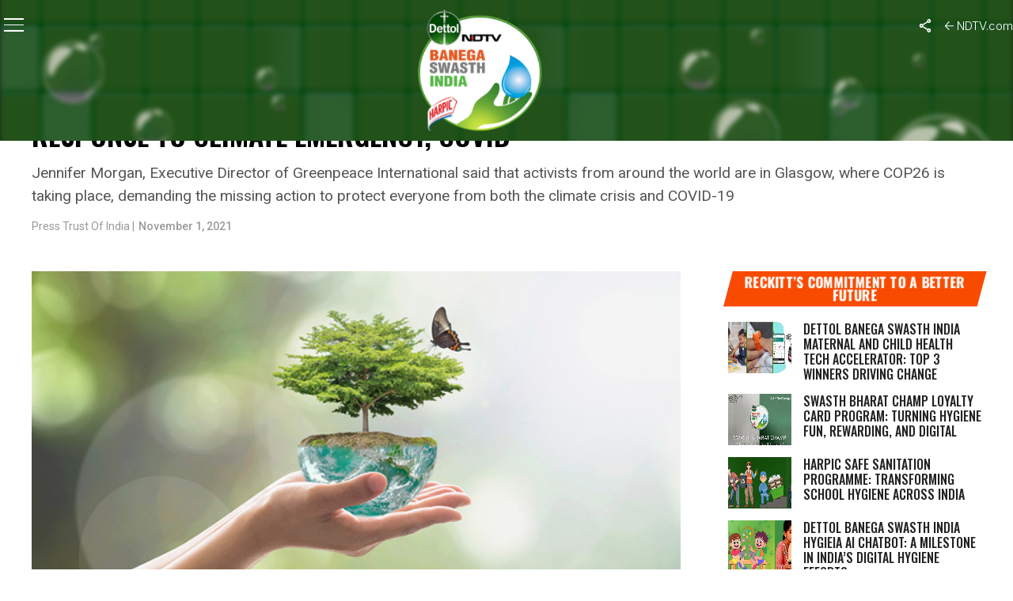

--- FILE ---
content_type: text/html; charset=utf-8
request_url: https://www.google.com/recaptcha/api2/anchor?ar=1&k=6Ld_Xr4qAAAAAEduKicafU-iRyt7eevdvTj-Ho8O&co=aHR0cHM6Ly9zd2FjaGhpbmRpYS5uZHR2LmNvbTo0NDM.&hl=en&v=PoyoqOPhxBO7pBk68S4YbpHZ&theme=light&size=normal&anchor-ms=20000&execute-ms=30000&cb=2y79ifapbpwe
body_size: 49476
content:
<!DOCTYPE HTML><html dir="ltr" lang="en"><head><meta http-equiv="Content-Type" content="text/html; charset=UTF-8">
<meta http-equiv="X-UA-Compatible" content="IE=edge">
<title>reCAPTCHA</title>
<style type="text/css">
/* cyrillic-ext */
@font-face {
  font-family: 'Roboto';
  font-style: normal;
  font-weight: 400;
  font-stretch: 100%;
  src: url(//fonts.gstatic.com/s/roboto/v48/KFO7CnqEu92Fr1ME7kSn66aGLdTylUAMa3GUBHMdazTgWw.woff2) format('woff2');
  unicode-range: U+0460-052F, U+1C80-1C8A, U+20B4, U+2DE0-2DFF, U+A640-A69F, U+FE2E-FE2F;
}
/* cyrillic */
@font-face {
  font-family: 'Roboto';
  font-style: normal;
  font-weight: 400;
  font-stretch: 100%;
  src: url(//fonts.gstatic.com/s/roboto/v48/KFO7CnqEu92Fr1ME7kSn66aGLdTylUAMa3iUBHMdazTgWw.woff2) format('woff2');
  unicode-range: U+0301, U+0400-045F, U+0490-0491, U+04B0-04B1, U+2116;
}
/* greek-ext */
@font-face {
  font-family: 'Roboto';
  font-style: normal;
  font-weight: 400;
  font-stretch: 100%;
  src: url(//fonts.gstatic.com/s/roboto/v48/KFO7CnqEu92Fr1ME7kSn66aGLdTylUAMa3CUBHMdazTgWw.woff2) format('woff2');
  unicode-range: U+1F00-1FFF;
}
/* greek */
@font-face {
  font-family: 'Roboto';
  font-style: normal;
  font-weight: 400;
  font-stretch: 100%;
  src: url(//fonts.gstatic.com/s/roboto/v48/KFO7CnqEu92Fr1ME7kSn66aGLdTylUAMa3-UBHMdazTgWw.woff2) format('woff2');
  unicode-range: U+0370-0377, U+037A-037F, U+0384-038A, U+038C, U+038E-03A1, U+03A3-03FF;
}
/* math */
@font-face {
  font-family: 'Roboto';
  font-style: normal;
  font-weight: 400;
  font-stretch: 100%;
  src: url(//fonts.gstatic.com/s/roboto/v48/KFO7CnqEu92Fr1ME7kSn66aGLdTylUAMawCUBHMdazTgWw.woff2) format('woff2');
  unicode-range: U+0302-0303, U+0305, U+0307-0308, U+0310, U+0312, U+0315, U+031A, U+0326-0327, U+032C, U+032F-0330, U+0332-0333, U+0338, U+033A, U+0346, U+034D, U+0391-03A1, U+03A3-03A9, U+03B1-03C9, U+03D1, U+03D5-03D6, U+03F0-03F1, U+03F4-03F5, U+2016-2017, U+2034-2038, U+203C, U+2040, U+2043, U+2047, U+2050, U+2057, U+205F, U+2070-2071, U+2074-208E, U+2090-209C, U+20D0-20DC, U+20E1, U+20E5-20EF, U+2100-2112, U+2114-2115, U+2117-2121, U+2123-214F, U+2190, U+2192, U+2194-21AE, U+21B0-21E5, U+21F1-21F2, U+21F4-2211, U+2213-2214, U+2216-22FF, U+2308-230B, U+2310, U+2319, U+231C-2321, U+2336-237A, U+237C, U+2395, U+239B-23B7, U+23D0, U+23DC-23E1, U+2474-2475, U+25AF, U+25B3, U+25B7, U+25BD, U+25C1, U+25CA, U+25CC, U+25FB, U+266D-266F, U+27C0-27FF, U+2900-2AFF, U+2B0E-2B11, U+2B30-2B4C, U+2BFE, U+3030, U+FF5B, U+FF5D, U+1D400-1D7FF, U+1EE00-1EEFF;
}
/* symbols */
@font-face {
  font-family: 'Roboto';
  font-style: normal;
  font-weight: 400;
  font-stretch: 100%;
  src: url(//fonts.gstatic.com/s/roboto/v48/KFO7CnqEu92Fr1ME7kSn66aGLdTylUAMaxKUBHMdazTgWw.woff2) format('woff2');
  unicode-range: U+0001-000C, U+000E-001F, U+007F-009F, U+20DD-20E0, U+20E2-20E4, U+2150-218F, U+2190, U+2192, U+2194-2199, U+21AF, U+21E6-21F0, U+21F3, U+2218-2219, U+2299, U+22C4-22C6, U+2300-243F, U+2440-244A, U+2460-24FF, U+25A0-27BF, U+2800-28FF, U+2921-2922, U+2981, U+29BF, U+29EB, U+2B00-2BFF, U+4DC0-4DFF, U+FFF9-FFFB, U+10140-1018E, U+10190-1019C, U+101A0, U+101D0-101FD, U+102E0-102FB, U+10E60-10E7E, U+1D2C0-1D2D3, U+1D2E0-1D37F, U+1F000-1F0FF, U+1F100-1F1AD, U+1F1E6-1F1FF, U+1F30D-1F30F, U+1F315, U+1F31C, U+1F31E, U+1F320-1F32C, U+1F336, U+1F378, U+1F37D, U+1F382, U+1F393-1F39F, U+1F3A7-1F3A8, U+1F3AC-1F3AF, U+1F3C2, U+1F3C4-1F3C6, U+1F3CA-1F3CE, U+1F3D4-1F3E0, U+1F3ED, U+1F3F1-1F3F3, U+1F3F5-1F3F7, U+1F408, U+1F415, U+1F41F, U+1F426, U+1F43F, U+1F441-1F442, U+1F444, U+1F446-1F449, U+1F44C-1F44E, U+1F453, U+1F46A, U+1F47D, U+1F4A3, U+1F4B0, U+1F4B3, U+1F4B9, U+1F4BB, U+1F4BF, U+1F4C8-1F4CB, U+1F4D6, U+1F4DA, U+1F4DF, U+1F4E3-1F4E6, U+1F4EA-1F4ED, U+1F4F7, U+1F4F9-1F4FB, U+1F4FD-1F4FE, U+1F503, U+1F507-1F50B, U+1F50D, U+1F512-1F513, U+1F53E-1F54A, U+1F54F-1F5FA, U+1F610, U+1F650-1F67F, U+1F687, U+1F68D, U+1F691, U+1F694, U+1F698, U+1F6AD, U+1F6B2, U+1F6B9-1F6BA, U+1F6BC, U+1F6C6-1F6CF, U+1F6D3-1F6D7, U+1F6E0-1F6EA, U+1F6F0-1F6F3, U+1F6F7-1F6FC, U+1F700-1F7FF, U+1F800-1F80B, U+1F810-1F847, U+1F850-1F859, U+1F860-1F887, U+1F890-1F8AD, U+1F8B0-1F8BB, U+1F8C0-1F8C1, U+1F900-1F90B, U+1F93B, U+1F946, U+1F984, U+1F996, U+1F9E9, U+1FA00-1FA6F, U+1FA70-1FA7C, U+1FA80-1FA89, U+1FA8F-1FAC6, U+1FACE-1FADC, U+1FADF-1FAE9, U+1FAF0-1FAF8, U+1FB00-1FBFF;
}
/* vietnamese */
@font-face {
  font-family: 'Roboto';
  font-style: normal;
  font-weight: 400;
  font-stretch: 100%;
  src: url(//fonts.gstatic.com/s/roboto/v48/KFO7CnqEu92Fr1ME7kSn66aGLdTylUAMa3OUBHMdazTgWw.woff2) format('woff2');
  unicode-range: U+0102-0103, U+0110-0111, U+0128-0129, U+0168-0169, U+01A0-01A1, U+01AF-01B0, U+0300-0301, U+0303-0304, U+0308-0309, U+0323, U+0329, U+1EA0-1EF9, U+20AB;
}
/* latin-ext */
@font-face {
  font-family: 'Roboto';
  font-style: normal;
  font-weight: 400;
  font-stretch: 100%;
  src: url(//fonts.gstatic.com/s/roboto/v48/KFO7CnqEu92Fr1ME7kSn66aGLdTylUAMa3KUBHMdazTgWw.woff2) format('woff2');
  unicode-range: U+0100-02BA, U+02BD-02C5, U+02C7-02CC, U+02CE-02D7, U+02DD-02FF, U+0304, U+0308, U+0329, U+1D00-1DBF, U+1E00-1E9F, U+1EF2-1EFF, U+2020, U+20A0-20AB, U+20AD-20C0, U+2113, U+2C60-2C7F, U+A720-A7FF;
}
/* latin */
@font-face {
  font-family: 'Roboto';
  font-style: normal;
  font-weight: 400;
  font-stretch: 100%;
  src: url(//fonts.gstatic.com/s/roboto/v48/KFO7CnqEu92Fr1ME7kSn66aGLdTylUAMa3yUBHMdazQ.woff2) format('woff2');
  unicode-range: U+0000-00FF, U+0131, U+0152-0153, U+02BB-02BC, U+02C6, U+02DA, U+02DC, U+0304, U+0308, U+0329, U+2000-206F, U+20AC, U+2122, U+2191, U+2193, U+2212, U+2215, U+FEFF, U+FFFD;
}
/* cyrillic-ext */
@font-face {
  font-family: 'Roboto';
  font-style: normal;
  font-weight: 500;
  font-stretch: 100%;
  src: url(//fonts.gstatic.com/s/roboto/v48/KFO7CnqEu92Fr1ME7kSn66aGLdTylUAMa3GUBHMdazTgWw.woff2) format('woff2');
  unicode-range: U+0460-052F, U+1C80-1C8A, U+20B4, U+2DE0-2DFF, U+A640-A69F, U+FE2E-FE2F;
}
/* cyrillic */
@font-face {
  font-family: 'Roboto';
  font-style: normal;
  font-weight: 500;
  font-stretch: 100%;
  src: url(//fonts.gstatic.com/s/roboto/v48/KFO7CnqEu92Fr1ME7kSn66aGLdTylUAMa3iUBHMdazTgWw.woff2) format('woff2');
  unicode-range: U+0301, U+0400-045F, U+0490-0491, U+04B0-04B1, U+2116;
}
/* greek-ext */
@font-face {
  font-family: 'Roboto';
  font-style: normal;
  font-weight: 500;
  font-stretch: 100%;
  src: url(//fonts.gstatic.com/s/roboto/v48/KFO7CnqEu92Fr1ME7kSn66aGLdTylUAMa3CUBHMdazTgWw.woff2) format('woff2');
  unicode-range: U+1F00-1FFF;
}
/* greek */
@font-face {
  font-family: 'Roboto';
  font-style: normal;
  font-weight: 500;
  font-stretch: 100%;
  src: url(//fonts.gstatic.com/s/roboto/v48/KFO7CnqEu92Fr1ME7kSn66aGLdTylUAMa3-UBHMdazTgWw.woff2) format('woff2');
  unicode-range: U+0370-0377, U+037A-037F, U+0384-038A, U+038C, U+038E-03A1, U+03A3-03FF;
}
/* math */
@font-face {
  font-family: 'Roboto';
  font-style: normal;
  font-weight: 500;
  font-stretch: 100%;
  src: url(//fonts.gstatic.com/s/roboto/v48/KFO7CnqEu92Fr1ME7kSn66aGLdTylUAMawCUBHMdazTgWw.woff2) format('woff2');
  unicode-range: U+0302-0303, U+0305, U+0307-0308, U+0310, U+0312, U+0315, U+031A, U+0326-0327, U+032C, U+032F-0330, U+0332-0333, U+0338, U+033A, U+0346, U+034D, U+0391-03A1, U+03A3-03A9, U+03B1-03C9, U+03D1, U+03D5-03D6, U+03F0-03F1, U+03F4-03F5, U+2016-2017, U+2034-2038, U+203C, U+2040, U+2043, U+2047, U+2050, U+2057, U+205F, U+2070-2071, U+2074-208E, U+2090-209C, U+20D0-20DC, U+20E1, U+20E5-20EF, U+2100-2112, U+2114-2115, U+2117-2121, U+2123-214F, U+2190, U+2192, U+2194-21AE, U+21B0-21E5, U+21F1-21F2, U+21F4-2211, U+2213-2214, U+2216-22FF, U+2308-230B, U+2310, U+2319, U+231C-2321, U+2336-237A, U+237C, U+2395, U+239B-23B7, U+23D0, U+23DC-23E1, U+2474-2475, U+25AF, U+25B3, U+25B7, U+25BD, U+25C1, U+25CA, U+25CC, U+25FB, U+266D-266F, U+27C0-27FF, U+2900-2AFF, U+2B0E-2B11, U+2B30-2B4C, U+2BFE, U+3030, U+FF5B, U+FF5D, U+1D400-1D7FF, U+1EE00-1EEFF;
}
/* symbols */
@font-face {
  font-family: 'Roboto';
  font-style: normal;
  font-weight: 500;
  font-stretch: 100%;
  src: url(//fonts.gstatic.com/s/roboto/v48/KFO7CnqEu92Fr1ME7kSn66aGLdTylUAMaxKUBHMdazTgWw.woff2) format('woff2');
  unicode-range: U+0001-000C, U+000E-001F, U+007F-009F, U+20DD-20E0, U+20E2-20E4, U+2150-218F, U+2190, U+2192, U+2194-2199, U+21AF, U+21E6-21F0, U+21F3, U+2218-2219, U+2299, U+22C4-22C6, U+2300-243F, U+2440-244A, U+2460-24FF, U+25A0-27BF, U+2800-28FF, U+2921-2922, U+2981, U+29BF, U+29EB, U+2B00-2BFF, U+4DC0-4DFF, U+FFF9-FFFB, U+10140-1018E, U+10190-1019C, U+101A0, U+101D0-101FD, U+102E0-102FB, U+10E60-10E7E, U+1D2C0-1D2D3, U+1D2E0-1D37F, U+1F000-1F0FF, U+1F100-1F1AD, U+1F1E6-1F1FF, U+1F30D-1F30F, U+1F315, U+1F31C, U+1F31E, U+1F320-1F32C, U+1F336, U+1F378, U+1F37D, U+1F382, U+1F393-1F39F, U+1F3A7-1F3A8, U+1F3AC-1F3AF, U+1F3C2, U+1F3C4-1F3C6, U+1F3CA-1F3CE, U+1F3D4-1F3E0, U+1F3ED, U+1F3F1-1F3F3, U+1F3F5-1F3F7, U+1F408, U+1F415, U+1F41F, U+1F426, U+1F43F, U+1F441-1F442, U+1F444, U+1F446-1F449, U+1F44C-1F44E, U+1F453, U+1F46A, U+1F47D, U+1F4A3, U+1F4B0, U+1F4B3, U+1F4B9, U+1F4BB, U+1F4BF, U+1F4C8-1F4CB, U+1F4D6, U+1F4DA, U+1F4DF, U+1F4E3-1F4E6, U+1F4EA-1F4ED, U+1F4F7, U+1F4F9-1F4FB, U+1F4FD-1F4FE, U+1F503, U+1F507-1F50B, U+1F50D, U+1F512-1F513, U+1F53E-1F54A, U+1F54F-1F5FA, U+1F610, U+1F650-1F67F, U+1F687, U+1F68D, U+1F691, U+1F694, U+1F698, U+1F6AD, U+1F6B2, U+1F6B9-1F6BA, U+1F6BC, U+1F6C6-1F6CF, U+1F6D3-1F6D7, U+1F6E0-1F6EA, U+1F6F0-1F6F3, U+1F6F7-1F6FC, U+1F700-1F7FF, U+1F800-1F80B, U+1F810-1F847, U+1F850-1F859, U+1F860-1F887, U+1F890-1F8AD, U+1F8B0-1F8BB, U+1F8C0-1F8C1, U+1F900-1F90B, U+1F93B, U+1F946, U+1F984, U+1F996, U+1F9E9, U+1FA00-1FA6F, U+1FA70-1FA7C, U+1FA80-1FA89, U+1FA8F-1FAC6, U+1FACE-1FADC, U+1FADF-1FAE9, U+1FAF0-1FAF8, U+1FB00-1FBFF;
}
/* vietnamese */
@font-face {
  font-family: 'Roboto';
  font-style: normal;
  font-weight: 500;
  font-stretch: 100%;
  src: url(//fonts.gstatic.com/s/roboto/v48/KFO7CnqEu92Fr1ME7kSn66aGLdTylUAMa3OUBHMdazTgWw.woff2) format('woff2');
  unicode-range: U+0102-0103, U+0110-0111, U+0128-0129, U+0168-0169, U+01A0-01A1, U+01AF-01B0, U+0300-0301, U+0303-0304, U+0308-0309, U+0323, U+0329, U+1EA0-1EF9, U+20AB;
}
/* latin-ext */
@font-face {
  font-family: 'Roboto';
  font-style: normal;
  font-weight: 500;
  font-stretch: 100%;
  src: url(//fonts.gstatic.com/s/roboto/v48/KFO7CnqEu92Fr1ME7kSn66aGLdTylUAMa3KUBHMdazTgWw.woff2) format('woff2');
  unicode-range: U+0100-02BA, U+02BD-02C5, U+02C7-02CC, U+02CE-02D7, U+02DD-02FF, U+0304, U+0308, U+0329, U+1D00-1DBF, U+1E00-1E9F, U+1EF2-1EFF, U+2020, U+20A0-20AB, U+20AD-20C0, U+2113, U+2C60-2C7F, U+A720-A7FF;
}
/* latin */
@font-face {
  font-family: 'Roboto';
  font-style: normal;
  font-weight: 500;
  font-stretch: 100%;
  src: url(//fonts.gstatic.com/s/roboto/v48/KFO7CnqEu92Fr1ME7kSn66aGLdTylUAMa3yUBHMdazQ.woff2) format('woff2');
  unicode-range: U+0000-00FF, U+0131, U+0152-0153, U+02BB-02BC, U+02C6, U+02DA, U+02DC, U+0304, U+0308, U+0329, U+2000-206F, U+20AC, U+2122, U+2191, U+2193, U+2212, U+2215, U+FEFF, U+FFFD;
}
/* cyrillic-ext */
@font-face {
  font-family: 'Roboto';
  font-style: normal;
  font-weight: 900;
  font-stretch: 100%;
  src: url(//fonts.gstatic.com/s/roboto/v48/KFO7CnqEu92Fr1ME7kSn66aGLdTylUAMa3GUBHMdazTgWw.woff2) format('woff2');
  unicode-range: U+0460-052F, U+1C80-1C8A, U+20B4, U+2DE0-2DFF, U+A640-A69F, U+FE2E-FE2F;
}
/* cyrillic */
@font-face {
  font-family: 'Roboto';
  font-style: normal;
  font-weight: 900;
  font-stretch: 100%;
  src: url(//fonts.gstatic.com/s/roboto/v48/KFO7CnqEu92Fr1ME7kSn66aGLdTylUAMa3iUBHMdazTgWw.woff2) format('woff2');
  unicode-range: U+0301, U+0400-045F, U+0490-0491, U+04B0-04B1, U+2116;
}
/* greek-ext */
@font-face {
  font-family: 'Roboto';
  font-style: normal;
  font-weight: 900;
  font-stretch: 100%;
  src: url(//fonts.gstatic.com/s/roboto/v48/KFO7CnqEu92Fr1ME7kSn66aGLdTylUAMa3CUBHMdazTgWw.woff2) format('woff2');
  unicode-range: U+1F00-1FFF;
}
/* greek */
@font-face {
  font-family: 'Roboto';
  font-style: normal;
  font-weight: 900;
  font-stretch: 100%;
  src: url(//fonts.gstatic.com/s/roboto/v48/KFO7CnqEu92Fr1ME7kSn66aGLdTylUAMa3-UBHMdazTgWw.woff2) format('woff2');
  unicode-range: U+0370-0377, U+037A-037F, U+0384-038A, U+038C, U+038E-03A1, U+03A3-03FF;
}
/* math */
@font-face {
  font-family: 'Roboto';
  font-style: normal;
  font-weight: 900;
  font-stretch: 100%;
  src: url(//fonts.gstatic.com/s/roboto/v48/KFO7CnqEu92Fr1ME7kSn66aGLdTylUAMawCUBHMdazTgWw.woff2) format('woff2');
  unicode-range: U+0302-0303, U+0305, U+0307-0308, U+0310, U+0312, U+0315, U+031A, U+0326-0327, U+032C, U+032F-0330, U+0332-0333, U+0338, U+033A, U+0346, U+034D, U+0391-03A1, U+03A3-03A9, U+03B1-03C9, U+03D1, U+03D5-03D6, U+03F0-03F1, U+03F4-03F5, U+2016-2017, U+2034-2038, U+203C, U+2040, U+2043, U+2047, U+2050, U+2057, U+205F, U+2070-2071, U+2074-208E, U+2090-209C, U+20D0-20DC, U+20E1, U+20E5-20EF, U+2100-2112, U+2114-2115, U+2117-2121, U+2123-214F, U+2190, U+2192, U+2194-21AE, U+21B0-21E5, U+21F1-21F2, U+21F4-2211, U+2213-2214, U+2216-22FF, U+2308-230B, U+2310, U+2319, U+231C-2321, U+2336-237A, U+237C, U+2395, U+239B-23B7, U+23D0, U+23DC-23E1, U+2474-2475, U+25AF, U+25B3, U+25B7, U+25BD, U+25C1, U+25CA, U+25CC, U+25FB, U+266D-266F, U+27C0-27FF, U+2900-2AFF, U+2B0E-2B11, U+2B30-2B4C, U+2BFE, U+3030, U+FF5B, U+FF5D, U+1D400-1D7FF, U+1EE00-1EEFF;
}
/* symbols */
@font-face {
  font-family: 'Roboto';
  font-style: normal;
  font-weight: 900;
  font-stretch: 100%;
  src: url(//fonts.gstatic.com/s/roboto/v48/KFO7CnqEu92Fr1ME7kSn66aGLdTylUAMaxKUBHMdazTgWw.woff2) format('woff2');
  unicode-range: U+0001-000C, U+000E-001F, U+007F-009F, U+20DD-20E0, U+20E2-20E4, U+2150-218F, U+2190, U+2192, U+2194-2199, U+21AF, U+21E6-21F0, U+21F3, U+2218-2219, U+2299, U+22C4-22C6, U+2300-243F, U+2440-244A, U+2460-24FF, U+25A0-27BF, U+2800-28FF, U+2921-2922, U+2981, U+29BF, U+29EB, U+2B00-2BFF, U+4DC0-4DFF, U+FFF9-FFFB, U+10140-1018E, U+10190-1019C, U+101A0, U+101D0-101FD, U+102E0-102FB, U+10E60-10E7E, U+1D2C0-1D2D3, U+1D2E0-1D37F, U+1F000-1F0FF, U+1F100-1F1AD, U+1F1E6-1F1FF, U+1F30D-1F30F, U+1F315, U+1F31C, U+1F31E, U+1F320-1F32C, U+1F336, U+1F378, U+1F37D, U+1F382, U+1F393-1F39F, U+1F3A7-1F3A8, U+1F3AC-1F3AF, U+1F3C2, U+1F3C4-1F3C6, U+1F3CA-1F3CE, U+1F3D4-1F3E0, U+1F3ED, U+1F3F1-1F3F3, U+1F3F5-1F3F7, U+1F408, U+1F415, U+1F41F, U+1F426, U+1F43F, U+1F441-1F442, U+1F444, U+1F446-1F449, U+1F44C-1F44E, U+1F453, U+1F46A, U+1F47D, U+1F4A3, U+1F4B0, U+1F4B3, U+1F4B9, U+1F4BB, U+1F4BF, U+1F4C8-1F4CB, U+1F4D6, U+1F4DA, U+1F4DF, U+1F4E3-1F4E6, U+1F4EA-1F4ED, U+1F4F7, U+1F4F9-1F4FB, U+1F4FD-1F4FE, U+1F503, U+1F507-1F50B, U+1F50D, U+1F512-1F513, U+1F53E-1F54A, U+1F54F-1F5FA, U+1F610, U+1F650-1F67F, U+1F687, U+1F68D, U+1F691, U+1F694, U+1F698, U+1F6AD, U+1F6B2, U+1F6B9-1F6BA, U+1F6BC, U+1F6C6-1F6CF, U+1F6D3-1F6D7, U+1F6E0-1F6EA, U+1F6F0-1F6F3, U+1F6F7-1F6FC, U+1F700-1F7FF, U+1F800-1F80B, U+1F810-1F847, U+1F850-1F859, U+1F860-1F887, U+1F890-1F8AD, U+1F8B0-1F8BB, U+1F8C0-1F8C1, U+1F900-1F90B, U+1F93B, U+1F946, U+1F984, U+1F996, U+1F9E9, U+1FA00-1FA6F, U+1FA70-1FA7C, U+1FA80-1FA89, U+1FA8F-1FAC6, U+1FACE-1FADC, U+1FADF-1FAE9, U+1FAF0-1FAF8, U+1FB00-1FBFF;
}
/* vietnamese */
@font-face {
  font-family: 'Roboto';
  font-style: normal;
  font-weight: 900;
  font-stretch: 100%;
  src: url(//fonts.gstatic.com/s/roboto/v48/KFO7CnqEu92Fr1ME7kSn66aGLdTylUAMa3OUBHMdazTgWw.woff2) format('woff2');
  unicode-range: U+0102-0103, U+0110-0111, U+0128-0129, U+0168-0169, U+01A0-01A1, U+01AF-01B0, U+0300-0301, U+0303-0304, U+0308-0309, U+0323, U+0329, U+1EA0-1EF9, U+20AB;
}
/* latin-ext */
@font-face {
  font-family: 'Roboto';
  font-style: normal;
  font-weight: 900;
  font-stretch: 100%;
  src: url(//fonts.gstatic.com/s/roboto/v48/KFO7CnqEu92Fr1ME7kSn66aGLdTylUAMa3KUBHMdazTgWw.woff2) format('woff2');
  unicode-range: U+0100-02BA, U+02BD-02C5, U+02C7-02CC, U+02CE-02D7, U+02DD-02FF, U+0304, U+0308, U+0329, U+1D00-1DBF, U+1E00-1E9F, U+1EF2-1EFF, U+2020, U+20A0-20AB, U+20AD-20C0, U+2113, U+2C60-2C7F, U+A720-A7FF;
}
/* latin */
@font-face {
  font-family: 'Roboto';
  font-style: normal;
  font-weight: 900;
  font-stretch: 100%;
  src: url(//fonts.gstatic.com/s/roboto/v48/KFO7CnqEu92Fr1ME7kSn66aGLdTylUAMa3yUBHMdazQ.woff2) format('woff2');
  unicode-range: U+0000-00FF, U+0131, U+0152-0153, U+02BB-02BC, U+02C6, U+02DA, U+02DC, U+0304, U+0308, U+0329, U+2000-206F, U+20AC, U+2122, U+2191, U+2193, U+2212, U+2215, U+FEFF, U+FFFD;
}

</style>
<link rel="stylesheet" type="text/css" href="https://www.gstatic.com/recaptcha/releases/PoyoqOPhxBO7pBk68S4YbpHZ/styles__ltr.css">
<script nonce="0yKcHFcMjqFu0JE1tdP54w" type="text/javascript">window['__recaptcha_api'] = 'https://www.google.com/recaptcha/api2/';</script>
<script type="text/javascript" src="https://www.gstatic.com/recaptcha/releases/PoyoqOPhxBO7pBk68S4YbpHZ/recaptcha__en.js" nonce="0yKcHFcMjqFu0JE1tdP54w">
      
    </script></head>
<body><div id="rc-anchor-alert" class="rc-anchor-alert"></div>
<input type="hidden" id="recaptcha-token" value="[base64]">
<script type="text/javascript" nonce="0yKcHFcMjqFu0JE1tdP54w">
      recaptcha.anchor.Main.init("[\x22ainput\x22,[\x22bgdata\x22,\x22\x22,\[base64]/[base64]/bmV3IFpbdF0obVswXSk6Sz09Mj9uZXcgWlt0XShtWzBdLG1bMV0pOks9PTM/bmV3IFpbdF0obVswXSxtWzFdLG1bMl0pOks9PTQ/[base64]/[base64]/[base64]/[base64]/[base64]/[base64]/[base64]/[base64]/[base64]/[base64]/[base64]/[base64]/[base64]/[base64]\\u003d\\u003d\x22,\[base64]\\u003d\x22,\x22wrlAw50XLCnDvn8/aMKTwoEtwpDDkiDCqjbDqRTCh8O/wpfCnsOATQ85e8Onw7DDoMOTw4HCu8OkCHLCjlnDksOhZsKNw5RVwqHCk8O4wrpAw6B0Qy0Hw4zCqMOOA8OEw7lYwoLDpGnClxvCn8O2w7HDrcOle8KCwrINwqbCq8OwwrR+woHDqBPDsgjDolE8wrTCjmXCsiZiWcKXXsO1w6NDw43DlsOWZMKiBmFzasOvw5zDpsO/w57Dj8K1w47Ci8OhO8KYRQPCnlDDhcOOwqLCp8O1w6vCisKXA8OBw4M3XkNVNVDDjcO5KcOAwolyw6YKw63DtsKOw6cuwrTDmcKVacOuw4Bhw4k9C8OwYB7Cu3/CpX9Xw6TCmsK5DCvCtGsJPmTCocKKYsOtwpdEw6PDhsOzOiRzI8OZNkZGVsOsaXzDoixlw7vCs2dMwrTCihvCuxQFwrQNwoHDpcO2wq/ChBMuVsOOQcKbUiNFUh/Dug7ChMKKwpvDpD1Iw6jDk8K8PsKBKcOGVsKnwqnCj2jDvMOaw49cw5F3wpnCiR/CvjMIFcOww7fCmcKYwpUbRsOnwrjCucObJwvDoTnDpTzDkW41aEfDuMO/[base64]/wo3DjcOkKMKAw6vCosKZw4J8QnFgwpzCjybCoMKIwrLCr8KvNsOOwqXCvBtqw5DCiVIAwpfCnnQxwqEhwrnDhnESwrEnw43Cv8ODZTHDo3rCnSHCpQMEw7LDrVnDvhTDj23Cp8K9w63Co0YbecOvwo/[base64]/[base64]/[base64]/CpQJZw4zCusKiw7QoHMOLw6zDmkMKw4dLclPDk1UJw5sVSw1YBA7Dh2UYZURFwpRSw6tGwqLDkMOxw6rCpVXChD1kw6fCvmRNCw/[base64]/Dtjk9w6AXw7lswp/[base64]/[base64]/Cky9twohpIcKtfMKFwqXCrlzCocOIesO5wp9mCVzCoMOaw448w600wrzDhcOlcMK5dCB8QcKtw4zCi8OzwrMsRcOUw6fCtcKERVtfZMKww6YAwo4IQcOew74+w6UfWcOyw6MNw5NvFsKbwqoyw5/Duj3Ds0fDpsKyw6EfwqbDtxbDmlpcZMKYw5JWwqfCgMK3w5LCg0TDgcKhw4d4WD3CncOAw6bCp27DlMOcwoPDrQfDisKVYcO5ZUoTF3vDsyPCs8KHV8KAPsKCQkltazZGwpkGw4HCjcOTbsKzA8KdwrlSZiJRw498ch3CkzMEc1bCuGbCucK/[base64]/CoS3DosKYwprCpnxlHMKqIcOSMw1/[base64]/w6bChTbCumIWw5TDn2l0wpbChj9HEcOpwowBw4XDucKXwp/CtcOIFcOkwpbDknkCw6wIw5NnJcKgNcKcwrtpTcOJwqYUwpQGZsKSw5g+EQDDksOQwqIbw4BhH8KWHsKLwq/CrsO3bytRSifCuTrCrwnDqMKdU8K+wovCocOzRxcnLkzCoghVVBpcAsODw6YqwqlkU3EjZcOUwq8wBMOfwpEoHcO9w5oWw5/CtQ3Chh14LcKqwq3CvcKew4TCusOpw47DicKKwoHCjsKUw5Jqw5NjEcKTc8KXw4wYw7nCvBxnMmMKMcOyVS8obMKNNDvDoARgWHkHwq/CtcOcw7bClcKlSMOyIcKxVSZRw5NFwrDChA0zYcKEDW7DqnbCnsKKGmzCqcKkM8ORYC9DLsOJDcO5OGXDhD4+wrtswqswdsOlw4jCkcKGwr/CpsOJw7EIwrVnw7rDmWPCkcOewpbCpzXChcOEwpEmesKHFxzDi8O/NMK0KcKowonCuCzCgMKnaMKYI3Ytw4jDmcKfw5AkLMK7w7XCmRbDssKmPMKrw5pfwrfCgMKHwqXClw1Gw486w7jDqsOgfsKOw5DCpcKsaMO/LDRTw41rwrBDwpPDuD7CocO8Gi84w6jDg8KoeSoKw5LCoMO9w5xgwrPDu8OZw47Dv1RhaXTCnhICwpXCm8OhOB7CmcKNF8KdBsKlwr/Dhys0woXCtVZ1TxrDg8K3VU4PNiFVwodOwoNRCcKKKcKrTCAaMRbDqcOMVgwqw4shw4R3HsOtC0Yuwr3Dqz5Tw6HCmSFcwrXClMOQcTdqDDQMD1tGw5jDqsOjwqFJwrLDjBfDuMKeIcK/BlvDlsKMWMK6wpzDgj/CocOWUcKUQ2HCgRTCt8OvDAPDgibDo8K7fsKfCwwDTlYUJlrCqMKjw7YowqdaBgFDw5PCh8KIw5TDj8Ogw5rCggMIC8OqEyPDsAYaw4HCssOnYsKSwrvDuyDDrcKKwqZeJcKgwo/DhcOlYQ4+QMKmw4zCmHElY2Jowo/Dh8KMw4VLdxXCl8Osw4XDjMKpw7bCpi0Kwqhtwq/DmE/DqsK9PyxSHnxGwrgAJcOsw51wIi/DncKSwovCjWMPH8OxesKdwr8Mw55FP8K2BkbDiw4QYMOAw4x+w4kcWSNbwpwRMUDCrzbDucK5w5VQIcKKdF/DhcO/w43Cvx3CtMOxw57CvsOiRcOxfHHCgcKJw4PCqEMsTGPDgU7DhwDDvMKjVQV0XcOLM8OZKng9Ayoaw69LfS3Cnmt3HERJO8O4cQ7Cu8Otwp3DiAUjLsOuFDzDpzDCg8K6I2YCw4NRKSLDqXoZwqjDmQbDr8KdQxjCkMOfw5oQNcOdKMKtak/CtB0Nw5nCmAnCpMOiw6jDhsKEZ2JlwpAOw6kbEcOBUMO0wrXDv25Pw5PDujlIw57DgEzCn1g4wokiZcOQeMKVwqwjNTbDlTERDsKwK1HCr8K5w6dowpZkw5IuwpfDjMKSw5XCmFrDmVQfAcOeb3NMZ2/DkUt9wpvCqCnChsOlGTwHw504JFgDw5jCjMOtOUHCnU1zVcOEAsKiJ8KNRsO8wrV2wpvCogVNJWPDuELCq2DChm8VZMKYw5wdB8OJBxwqwqjDp8KgZH5LbMO8EMKPwozCjg/DlB9rEk17wrvCuUfDo0TDr1tbKR1Gw4TCkW/[base64]/DvMK3CA0Gw4o0wrh7w756EXEMwqp9bE3ClnLDsEhVwoHDoMK8wpdHw73CscOlZXc/UsKTbcOYwoN8VsO+w7QHETsQw7PCmDZhZMKFBsOmHMKUwrEqccO3w5vDuSYIPiwNXMKlDcKrw7FKGQ3DrnQCcMO4wpvDpgDDmydFwpTCiFvCrMKGwrXCmTojY157D8OFwr0xGMKMwqDDn8K4wpvDnDsEw48jfkAtKMOdw4nDqCw/[base64]/M8KJKcKNw6h1Kndow79SDsOgbgU1UivCocOvw60sEW9ZwqFYwr3DkiDDo8Kgw5jDum8tKwwqCkETwo5Jwo9cwoElE8OIcsOkWcKdemAmHS/Cq34wdsOMYBdqwqnDshFOwoLDkk3CnUbDssK+wp7CtsOrFMOIfcKxG1PDin3CpsOvw4TDo8K8fSnCksOuaMKdwr7DoBnDhsKwV8K5MlVvYSIrIcK7wofCjG3CpsODH8OWw7jCpQTDpcOYwr08wp41w5caJ8KDBgTDr8Kxw5/Cr8OZw6o6w5QjZTfDtWUHasKTw7DCrUzDqsOGa8OaTMKBwpNew4bDnA3DuFdDRMKkeMOWKX9xHsK5UsOBwoFdFsO8VlvDkMKEwpDDicKqMzrDqHErFsKYMFjDicKRwpcCw69BEjAAZcK1JsK1wrrCvsOMw6jCi8OLw5DCiF/DuMK9w7oCOz/CkRPChsK6dsOow4fDhnpfw4rDoSoDw67DpVXDjDouRsOrwrEBw6kJw5rCucOowonDpXB+eSvDosO5V2JNZ8KOw7odE3PCvsOawrzCoDVqw7J2SUcfwpAqw6fCpcKCwp8mwo3CjcOHwoh1wpIWw7JZMW/Dkxp+HCIew7w9ByxSDsKZw6TDshZYNyk9wqPCm8KYIRh1QnkHwrrDh8Kuw6jCrsKFwpgGw7rDlMOxwpZTSMKVw5/Do8KDwonCjVROw7DCm8KZX8O+PMKew5zDmsO5d8OzYgtaTj7Dk0cfw7Aaw5vDi33DiGjDq8Oyw6vCuA/CscOcRBzDqxZFwow+NMORLEHDpV3Cj25JGcK6FTjCqU5fw4/CiFkTw5/CpC3DglVzwqFEfhw+woAbwqMkey7DoFxsdMOYwpUtwovDoMKyJMORfsKRw6jDv8Oqe2hMw4jDjMKSw41Bw5bCg2XCmcOqw7kUwpJgw7PDlMOUw78aRgfCugh9wr4Xw57Dl8OewqM4E1tlw5Nnw53DjSjCjsK/[base64]/CtV4tEkJzw4tObhzDvAICbFvCnRvCjmVQITwLBnXCgcOCDsO5WsOdwp/CigbDj8K1NMOkw4VYJsO4QFbDo8KzOmM8bcOLFkLDi8O5RBnCrcKQw5nDsMOWBsKPPMK9end8XinDv8KTFCXDnMKBw7/CjMOaZQDCmFoMKcKjYHLDvcOdwrEldMOIwrNHAcKZRcKQw6bDssKWwpbCgMOHw45taMKjwo4yLCsuw4TCrcOXIjd+dQo1wokqwpJXUsKRUcKTw5diA8Kaw7cyw7ljwoPCvGJaw6Row5omOEcJwrDCjG1IbMOZw4FMw5g7wqZVT8O3w4nDh8KJw7wsecOND0bDjw/Dj8O5woXCrHvDvVXCjcKjwrXCpDbDvD3ClzXDhsKnwpXDiMONJ8Klw4IMJsOKS8K4PcOEK8KPw64LwqA5w4fDlcKowrRmDsKIw4jCoSNwTcKgw5VFwqEhw7xPw5JmE8KUFMO/WsOqazJ5cRdsJTnDnhrCgMKPU8Ohw7dKfikgA8OSwrrDpj/Ch1hND8O/w5jCtcOmw7PCqMKrKcK/[base64]/IMOjw716SV7CkcO0wrNnasKEDRTCqMONSiZ2ZFs8TmDDpE5xKF/DrMKfEEgrY8OBZMKjw77CpGrDt8OAw7U6w5PClQ/[base64]/[base64]/[base64]/DkkJIw7piJlHCgsKew7DDs1DDkMOYwqdQw6YjFFDCrzMgdETCk3LCo8KgGsO3KsK7wrbCvMOlwoZUBMObwrpwOlLDgMKCFBTChjsRcGXCl8KFwpTDiMObw6Yhwq3CnsKtw6gDw6JSw7Isw7TCuj4Vw4gzwo1Sw78ze8K/UMKycMKiw7AHF8KqwpFkTsOpw5UEwpdFwrgGw7jCusOgFcOhw4rCrzQTw7Erw6VEGSoiw47Dp8KawobDuiHCr8O/EsKYw6cSc8OZwrlAQHzCpMOswqrChxzCtcKyMMKYw5DDg0rCtcOtwr91wrvDmiRlTDFWdcO+woNGwpXCuMKnK8OhwprCn8OgwrHCusOoOy8zPsKWVMKZfRkkPE/Ct3BvwpAME3rDmMKlCsK1c8OYwrFdwrbClAZzw6fCicKwSsOtABDDlsKEw6IlVRLDisKcZWgkwqxXJ8Opw4ERw7bCgRnCpQLCqjPDoMOWYcKIwqPDsnvDtcKpwqjCkGR4GsKYAMKFw6/DnUfDkcKPZ8KHw7XCgcK/[base64]/CicOiwp5VN3fDg3gPM0wCG8Oef2tEe2fCqMOnYi5pfHBtw5XCr8OTw5fCocO5VFEYLMKgw4Mqwr4xwpnDjMOmG0jDvzhSd8KeAwDCqMObEATDusKOOMK3wrwPwq/Cg0/CgXTClTPDkWTCp3fCocKQNDdRw71aw7RbFMODL8ORIStJZxrCqx3DnjLDhXbDuTXClsKpwoBiwqbCocK2FFnDpy7Ct8OAIy7DiWHDtsKqw5IeF8KaQEw5w4TCiHTDlg7Cv8K1WcOmwonDlj4DWWrCmDXDjmPCjzVTfTDClcK3wrwfw5PDkcK2cwzCjBZeNmHDpcKRwp/CtlPDvcOBPAbDjMONBG1Aw44cw4jDoMOPdFrCvcK0aC8AB8KEYQ7DmjvDicOkDT/Chxc6E8KzwprCn8O+VsKVw4XCkiB9wr9Jw6xFTnnCqsK6cMKjwqFfY2o/FWhGOsKGWwNhT3zDphdtQRpBwqzDrnPCosKEwo/DhMOow7ZeAC3DlcK0w6c/fCbDmsOhVDROwq4FJ0ZjB8Kqw7TDrcOUwoJGwqwSHgfCnHQKKcKBw61UOMKnw7obwrZib8KIw7IIHRkhw7hhaMO8w5llworChMKNI17CnMKQbw0ew40tw4t6XxPCksOUDV3DuVozGDQ7fzUWwqpGWj/DkD3DucKpSQZfF8K/[base64]/DnsO8YBPDlx7Dr8KDcj5SU8K9w7TCmGkKw7DCpsOzd8O3w7nCrMO6wqdFw73DnMKvQi/DoRphwrPDqMOrw4occyDDlMOFZcK3w5UHDcO+w47ChcOvw47ChsOtGMO5wprDpMOFQgYBRiJRPSsmwpM6VTBSG1kMPsKwL8OuFW/DlcOnBycjw57DoELCjcKHJ8KeFsOvwp3Dqm50RXN5w6hnMMK4w786H8Olw6fDmWHCmgogwqvDsWJRwqxjFlAfw5PCh8OZbFbDi8KdSsOrfcK1LsOaw4HCpFLDrMKRPcO/Eh3DowPCuMOEw6vDtBYzeMKLwqFxNS0QXUrCoE5hdsK4w5FfwpEdPXPCgGHCojMbw4pTwo7ChMKQwqDDocK/CBpxwqwGZsK2bHsRKyPDlThdNFVLwqhuOndtZhNcQVZgPB0vw6s0CVPCgsOgdMOWwqrDujfDvMO9BcOlcXdkwrLCh8KEXwsJw6UTasKYw6/DnwbDmMKTfjrCosK/[base64]/CgCnDocO4wrXDkWwQW3HCpsKkw7bDjsO9w4fCrkpkwprDt8OUwqxXwqQyw70QF38Aw4rDpsKiLCzCn8Khcx3DjHjDjMOBfWxSwppAwr5aw454w7/ChBkFw7IJKMOtw4AMwrvDij1WXcOPwoDDjsOKHMOCTyBPc3U5cR/[base64]/w5vDqzLCqXXDnm9rIcKGTcOrEMO8w6BaK0B1w54bTTpQXcOVfzU0MsKXI0kPw77CqysoAk10DMO0wrkmaHvDvcOgFMOkw6vDlwsiNMOUw7QWLsOLMBYJwoFEbmzCn8ONZMO/wpTDog/Dv1cJwrt1WMKVwqLCmGF5bsOHwoROLMOEwrR6wrTCl8OQMX/[base64]/w5AowqjDr8OoM8OkwrrDiToow6E7WMOeUWrClQ9iw703Omtbw5XCjHt5WMKrTsO4f8KPLcKAdlzChgfDmMOcN8KSIBfCiX3DncKRN8Oww79IfcKPScOXw7/ChcO6wrYzRsOMwoHDjQ3Cn8ONwovDvMOEHBscHQPDvUzDjDQvU8KOXCfDqsKow60zMAcJwoHCl8OzYBrCilRlw4fCrENuWMK6W8OGw656w5V1ZA1Jw5TCvAPDmcKAJFNXXEQ2fXrChMOXCCDDpT3DmlwWdcKtw57DgcOwLiJIwohBwq/[base64]/[base64]/DgMOgw5HCv8OMw7HCnMOwdcKNw5k/[base64]/CqyTDn8K5w67DrMOzwrprwophPcKxwrvDvsKAF8OPHMO1wrPCs8OaOwnCpzPCqRnCvsOWw6xmBVhGLMOWwqwpDMK9wrHDhMOkOynDt8OzdMOVwoLCmMK8VcOkGTcAQQ7CocOtX8KJTm53w53CrQkYZ8O1OE9qwq/[base64]/CqsOfEMOBecKKw5fDp8KDwqHDlh1Rw4LClMKtasKWQsKOXcKROUfCuU/DtsOSO8OkMBhSwqpPwrPCkUjDkUorF8OrSkLDnA8xwoZ2UBrDuwbDtk7Cn3vCq8Oxw6zDiMK0wpfDvzHDu0vDpsO1wqxEYcK+w5spw43CtUtjwrtXCy/DiFnDhMKpwqwrFkPCkyvDm8K4QETDuE8dI0R9wpoKCcK/w4nDsMK3UcKmLmd4fQtiwpBww4XDocOGF1tpA8Oow6UIw7ZzQ2tWX3DDv8KYEDYQUiTDrsOvw47Dv3rCp8KudjoYHxPCrsKjCR/[base64]/DpMOQYFnDrCbDn8Knw7Y3w4IiDsOSw5hae8KucgnCnMKwARrCsG/[base64]/DlTnDusKhw4U4F2FqfMOOw5jDucKhTsOpwpRkw60Nw4h9AcKxwqhbw5FHwrZXDMKWNht4A8Kow64Nw77DpsO6wqBzw4DCkQjCsS/DpcO0XyI+GsK6SsKwJBZPw5hpw5BKw65uw60mwrDCsXfDn8KOD8ONw7JYw47DocK1VcKNwr3DlCxTEFLDsT/CnMKRWcKtH8KFGTdQwpMuw6bDiHggwprDpXlDcMKmXTfCt8KzIsOqbSdMMMOAwoQWw786wqDDgjLDpRNgw4kGfkbCosO4w4vDscKCwrwqZggrw4tNwpDDiMO/w48Vwq0SwqjCpGw2w4hOw6Nfw7Nlw70dw6TCmsK7RWDCgV8uw6xLLl81wp3CvsOnPMKaFWTDnsKJcMKxwr3DusOocsKUw5rCgsKzwoVqwoBICcKkw5BwwqgdLGNiQUh3LcKzamzDusKfS8K/TMKkw6VQw5lMSgALa8OQworDpToEPMKCw5rCrMOfwpXDtSE8wq7CvWNlwpsew5Fww7XDucOWwpAve8KwOWIAVx/Cuzprw4oGLV5pw6DCjcKNw5PCtFA4w5LDgMORBT3Cl8Oaw5nDpMOBwoPCrHbDsMK1dcOoCcKFw47DtcKmw4jCjcOww7LCqMKtw4IZQlJHwpfCiEfCqDxGacKCZ8KawprCjMOkw7Q8woDCuMK+w5cfEAZOCy5/wrxOw4vDtcONfcKRFAPCjsKAwprDocOLLMOXdMOsOMKAXMKMaA3DvizCgyPDi1bCkcOnBU/DuG7DiMKLw7cAwqrDkRNAwqfDhMOjR8KkPW9NCQkMw6tcT8KdwovDp1d/F8KrwrAtw5QiM37CoUVFaUgjAhPCiEdTQhTDhSvDu3hFw4DDj0dww5HCl8K6ZXVXwp/DusK3w4Nhw7Vtw5xYeMO/wq7ChA/DgmHCjlRvw4jDrUrDp8Kjw4UUwoV1bsOiwqzCjsOnwqtsw6Ehw6HDgkTDmCURTjfCiMKWw4TCpMK0asO2w73DgiXDtMKrfsOfAX0xwpbCo8OWJk9xQMKSQD81wrYgwocMwpsPUsO9HUrDscO+w5c8c8KLbB9/w6krwrnCoEdOfsOmKEvCs8Kban/ChcKKMElOwrNsw4cQW8KZw5HCp8KtDMOEaw8vwrbDhcO5w5kRNcOOwrYPw4bDlgxScMO/cwbDoMOuSwrDoHXCjX7CucOzwpfCm8KsKBTCjcOsAycTwpIuIwZvw6MlRX3CqTLDhxQNK8O0d8KLw5LDn2XCs8Oww43DjkTDjVvDqETClcKSw41Iw4hcG2I/PcKIwq3DtRbDvMO3woXCl2VINUkAeADDsBALwofDmHdmwpVrdH/CnsKcw47Do8OMd2HCjgvClMKmEMOSGTgxwoLDm8KNwpnCiEcTGcOsGcKDwoLDnjHCjAPDh1fCnzLCtSVVDsKbFwZjMQ5twqdaW8KPw7ErFMO8MQ0CXFTDrD7CkMKiDw/CnQo/[base64]/Dg8ObGD0SwoPCusO/w7vCjHPDvC8PZhZNLsK5BsO/NsOif8Kxw4UpwqLClcKuJ8K5ZhvCjh4rwosdD8KewoPDusKJwq8uwoZVB1PCuH/[base64]/CglrDicKxw6w/MsKqw4zCulYdMlnDgzpDV2jDu3wvw7PDgsOdw5RPETsILsKbwo7DocOgccKpwoRywpA1bcOQwpAIaMKYBkp/BXRcwpHCn8O9wqHCvMOeCgMjwoM7VcKxQQTClHHCmcK0wpcWJXw8w4VKwqRfL8OLC8O9w54VcF1Pfw/[base64]/DhRwJUEPCtFN6wpJNM2bChcKgccOmw6zDmErCoMOlw4LCksKTPhcXwofChcOqwopYwqNQKMKsFsOzN8Opw6ZMwobDnQzCjcKxFzjCt0vCnMOzYEXDncOsXcO7w5LCp8ONwqIvwrhcQUzDosOHFCwUwqrCuyHCnHrDvnsfE3JRwpDDn1ckcD/DmETCk8OPKxYhw41BEVcxKcKgAMOpAwjDpCPDqsOTw7J8woVabnt3w6Yjw4DCvwPCt2lGHcOOB0I/woVIRcKEMsK4w7LCtilVwrUew6/CvWTCqn3DpsK/[base64]/CjVzCncOkw4YmXMO1S0I/wpYGI8OLGBImw6fCgsKcw4XDgMKJw5Evb8OlwrPDoT7DjsKVcMKwMSrDosOMLArDtsKCwroHwo/[base64]/DiAhTw6ZyVsOxw7bCu8KTMnnCv1V2wrPDqUF+wpw0T0nDrHvDgMKyw6HDgGvCjDLDmlFldMKhw4rCm8Kcw7DCiwQKw73DpMOwXjjCs8OSw7jCqcOWfEsFwonChwwPNHoLw5nDisOfwojCt1lDInDDqT7DisKBMsKmHmJ5w4DDrcK1E8K1wpV/w7Jaw7PCj3/Cu2AdYy3Dn8KEcMKxw58zw6XDpH3Dk0AEw63CoVjClMO0JXhrNlFCRkLDnGZRwrDDijTDuMOuw6zDrEnDm8O/RMKXwo7Cn8OQB8OYNx7DviouJsKxQUXDi8OnTcKMMsKbw4DChsOJwpUOwoPCpEzCmTQrQnVCeEfDjkLDhsOxWMOJw4HCl8K/wqHDlsO3wppvdwYbOgN1R30LcMOUwpTCpATDiFcYwptHw4jDv8KfwqMew5vCn8KxeV4XwplSX8OQXn/Di8OPOMOofz9QwqvDnTLDi8O9RmcmQsO4wqjDhUYVwpDDm8Kiw7MSw5DDpzVBTMOueMKDFzHDucKSQGJnwq8gJ8O5IU3Dl3tUwplgw7cdwoQFGRrCjGvClU/DkHnDgkHDmcOlNQtNLyU6wq3DkEwUw7LDg8O7w5A8w57DosOLdhkhw6BWw6ZKZsKHeWPCpBPCqcKkXmERGWrDosKpXQ/CiXsRw6s9w6cGfQ8ZBkjCgsO/ViTCu8KXY8KVTcKmwrFPWcOdSQNZwpLDp1LDg18IwqQXEFtGw55Fwr3Dj2/DvzA+Cmt1w5bDq8KRwrMQwpkhN8K3wrwmwrDCosOpw67DnjvDksOZwrXCu00CaDzCs8Obw7JIccO3w4JrwrzDpSxdw5RdUX0lK8OLwpl+wqLCnsKUw7pOcMKVJ8O7fcK1Yy9YwpFSwpzDj8Onwq/DsljDoEF1O2M4w5nCmwwWw7tOLMKGwq5pccOVNURETXYQf8KNwozCiycTBsKXwo99RcOIDsKfwpLCgWAsw5XDrcKkwq1sw7U1Z8OWwrTCsxXChMKawpPDl8KNfsKMFHTCm1TDhGDDk8K/wp/DsMOPw5sVw7gVw5zDqxPCosO4wovDmEnDjMK+DXgQwqFOw4pLX8KdwqgxX8OJw6LDhXbCj1zDpy56wpFywo7DiyzDucK3KsOKwonCncKyw5E2F0fDqVVTwpBRw4tewp1sw7dwIMO1DhvCssKMw5jCvMK/bThHwqIOfzZaw7jCunzCgFoYTcOOW1nDlCjDhcKuwqrCqhMvw7/DvMKQw60gPMOiwrnDqk/Dsm7DskMmwqbDrzDDhWEIXsO+CMOxw4jDog3DumXDhcKjwpd+wrVKB8O6w4cbw7UkOcKXwqcRLsOQf3ZYMMOyK8OkUSdhw5UIwoXCuMOgwpB7wqzCuBPDhAAIRQ7CiCHDssKTw4dbw5jDuBbCqQ88wrHDv8Klw53CthZIwp/[base64]/DnMKKw5deRjtVw7sbw6PDv8KTw7t8w4PDqQ41w4/CgMO9AndRwpV1w4MYw700woN/[base64]/DnHoVJRPDiMO1a3F9Y8K0FzPDicKoDMKvVg7Dvko7w5nDocOLPMOLwpzDoFXCr8KMYhTCi0d1w5JSwq9Awq92csOgBXFNdgAGw74gNSvDqcKwTsOAw7/DvsKFwoUSNQXDlUjDjXJUWg3Dg8OuNsKUwqkSTMKSNMKWWcK+wq0bcQkkdFnCr8K7w64Swp3CsMKWwp4Nwqdkw6JrHMK1w4EcXcK+w6orIzfDgEdPKzDCvlrCiTd/w5rCvyvDpcKPw7/[base64]/CiCDCmH/DqiFbw5/[base64]/[base64]/[base64]/[base64]/DusK+SicwwrjDolzDrsOqw5fDp8OKNCE+KMOMw5DConjDqcOVL2RTw48swp7Cn3/DkgZJJsOMw4vCi8OJE2vDn8K8QhfDjcOnTSPDosOtHVHCuUsFL8KXRMO7w4LCqcKawpHDqVHDs8K/w550BMKgw5QpwpvCtibCuhXDjsOMABjCpFnDl8OvdWTDlsOSw4/CoW0VKMORVC/DmMORQcKMQcOvw4g4wrktwoLDlcKuw5/[base64]/Du8O6YwPDrnkQHTvCrSvDh8OjwoEKUndtNsObw7/CpGF4wqTClsOzw5gawqBkw64LwrU0BcKEwrvCjcOow4ksUChOSMKYelfDkMKgHMKew6oTw68Nw7sNWFQhwqPCjsOKw6fDpA4vw5plwqh6w6ELwqLCs0PCkhXDjMKMCCnCh8OPcl3CqcKtYWfDr8KRdXNSJnp8w6fCohsQwrF6wrR0w4New7hGdnTCuUogTsKew7/DtsKSa8KJSk3Dt3kDwqQ4wpDCjsOmaxtdw5DCnMOoPmvDv8KWw6vCvDLDgMKLwoMqFsKXw4sbSyPDrsKPwq/Dlz3CtzPDksOKCFbCg8OffU7DocK8w5A0wrjCjm92wpbCqkLDkC/Dn8Ocw57DrHAuw4fCu8KDwqXDskPCssKnw4nDncOOM8K4YRAZOMOnR255F10tw6ouw5nDuj/CmGDDlMO/Cx/[base64]/DhMOtwpZ/HMKHw7PClsKiw6QNDMKtfMOoLVrCnj/[base64]/ChRbCs8O6Q34mbyRYwrYgTBR1w6rCsB3CuBnDpyzChyNMGcOBEVh0w5tUwqXDlcKsw67DoMK2VSB7w6DDvw50w60SF2RaC2XCm0HDiWXDrsOow7Ihw77DpMKAw55iEUp5TMK+wqzCoWzCpzvDocO8HcKuwrfCp0LCoMKXA8KBw6gEPD95TsOdw6YPMz/DpsK/FMKaw57DllIfZDvChiMjwoxuw5LDk1XCpWUvw7rDs8KywpVEw63CnUpEAcO1Sx4qwrlJPMKkVGHCg8KURCXDtUMTwrxIZMO+HcOEw4VCdsKgdzbDtAlRwrwxw64sUCwRSsKxcsODwqdxSsOdSMOYZkQJwrnDkR7DhcKCwqtOCkcAbVU/w4DDlcOsw4HCi8OCbE7Dh3RhecKcw5ERUsOHw7LCjTYuw7/[base64]/[base64]/[base64]/CpMOIf3zCg3Nuw4HDhsKrF0HDpMOEwpg8wrRaHsKjIsO0JGnCri/[base64]/Djz/Dh8OAbMK6wq7DohHDr1kOVi3DqkRLey7DoijCgRXDlzvDkcOAw69Fw5XDlcOqwo4iwrs8A0tgw5Q7RMKtSMOJOMKfw5A0w6oWw53ClB/DtsKiVcKuw63CoMOCw6F+GXXCkz7CrcOewofDsWM1OSQfwqlDDcKfw5RPUsOiwoVLwqJxf8O7MhdgwqPDqcKGAMO/w7QNRTnCgUTCpwPCoFctSAnCt1LClcOPc3IDw4F4wrnCrmlWewAvSMKgHQfCuMOSesOZwoNLecOpw4gDw5/[base64]/CucKawps1w7HDpEpuw4YcMcK6YsKaw63DhsO/fn1fwqjDnwwqLSQnT8K0w7xhVcOEwqPCo1zDrC9SUsKTRBHCjsKtwpzDjcK/wrrDl2RbZx42aA1CNcKUw55IRHbDssKfAMKHfB/CihHCuDHCrMOww7bCry7DtcKDwpjCk8OjFcORZ8OrNn/ChGM/ZcKrw4/DkMOww47DrcKtw4RewoJZw4/DjcKHZsKaw4/CnUnCosK/d07CgsOXwrwaZxPCqcK8IMOfAcKew7PCjcKKTDHCo33ClsKCwoYlwq1lw7dVe0kHAB9uwrjDiAXCsCNEThJkw5UjOyAoEcO/G1hKw6QEAS4KwoYCbcKDVsK0fDbDhGbCicK9w7/DlxrCpMOHY0kgEVvDjMK/w6zDlcO7c8OvOcOBwrHCukXDvMOGGUrCvcKkW8OzwqDDh8OUQwTCugvDllHDncOxe8OfecOXe8OKwocgFMOowrnCiMOyVQrCiAUJwpLCv2oLwp1cw6/Dg8Kfw4klM8Ojwq7DlVfDlT7DmsKCD159Y8O/w7HDtMKfD3BIw5XChsKrwrBOCsOTw5XDkEdUw4zDuQgJwrnDij87wrJLQMKFwrwiw4xsV8O+bWHCnCplV8KxwoLCk8Ogw6XCjMOlw4dLYBbCssOowpnCnDtKVcOEw4JnTsOaw4BXE8OqwpjDqVBHw65hwpDDiwxHasOqwqzDrcOhCMKUwp3DkcK/KcOfwrjCogJjcX4adwDCn8OXw4tNPsOYIh9Iw4rDvmLCuTrCvVsKccKqwooVRsKEw5IWw6nDuMKuakTCuMO/JTrCuDLCs8OZVMKdwpHCoXBKwrjCjcOUworDmsKcwrfDmQIbQcKjKnhXwq3CvsK1woXCtcKWwp/DvsKNwpYXw54be8O2w5DDvwUDey8/wpBlLMKDwqDDk8OYw7wqwrDDqMOIUcOQw5HDs8OoSH3Dt8OcwqQ4w4lsw4lDSnMWwrZmC380IMKaZW7Dtn8gB2YIw5zDm8Olf8O1SsOdw7AHw5N/w7/ClMK6wpXCncKSNkrDlHHDvQ1mdwnDvMOFw64jbh1tw4rCnmNlw7TClsKvA8KFw7U3wop9wqB+wqRLwr3DsnHCp3XDrQjDvRjCnxtyIcOvIsKhV1/Djw3DkQgiDsKIwonDgsK7w7A7M8OlI8Ohwp7CqsKSAkzDr8OhwpQqwo5iw4LCrMK2ZRfCj8K2VsOsw6fCssKowokHwpYtASDDvsKbfGzCmkfCgWhod3gtIMOFw7vCiBJQOkXCvMKENcOlY8OHUnxtFlQ/UzzCklHDocKMw77Cu8OLwo1vw7PDqCHChArDohnDssOAwprCisOgw7ttwpEGJGYNdm4Lw5LDokLDs3DCoCnCpcOJEnFiQHZxwotFwoVRUcKew75dYnbCrcKBw4zCsMKyasOGT8Kmw6XCjcKmwr3DqizCj8O/w6/DmsOgXmhrw4zCjsODw7zCgBRCwqrDuMKfw5DDkwECw48MAsO3XyTDvsOnw5E6YMO+I1/[base64]/a8K1w4/Cg8Olw6ohE8OKwq7CnsKHe8K8Az/[base64]/[base64]/CkcOFQcKMw78Tw5DDiHvDtgDDjxtfQ2w5AsO+MVx/wqvCtkt3M8OKw41vQkHCrU5Aw4tWw4RBMDjDg2cpwpjDqsOCwp1RN8Kiw4UWXGDDkG5zGFBAworCrcK9DlMOw5bDkMKYwoDCoMOcD8Kbw7XDv8KUw51hw4/DgcO+w58vwoPCtcOzw6XChB1Dw7bDqBbDh8OROWjCqg7DpynClBloDsK9MXPDmggqw69Gw51xwqnDr3gPwqhAwqjCgMKvw79awqTDr8K9OA9cH8O3T8OhEMKhwqHCv2nDpCDCvRJOw6rCsGTCg0sqb8KMw6LCk8KLw7nChcO/[base64]/DisKdE8KFBcKqRT3DnT90dFVmRMKfw6wlw7rDvwsBW0tmEsO+w7pCRH5lTi0+w5BXwpNyP3pdF8Kew4tLwrsEQGFqO1hBNQTCmMO9ClIXwprCv8KpNMKgCEXDgQfCni0fTTHDtcKBWcOMccOewrvDi1/DihhPw4bDuTfCnMK0wqwjZ8Obw7FNw7s8wr/DssO8w7LDvMKCNcOBDhIrCcKrfHE7SMOkwqPDsmvDiMOlwpHCisOpMBbCjk44RMOpEBnCucOuY8OQSHvDp8OxBMOeWsKCwrnDmlhew4QOw4bCicOew4sufz7CjMKsw7pzOEsqw5VMTsOeOCLDmcOfYGQ/[base64]/CqWXDm8OsVMKZdMKXwrNOw7JJO8OGw78rwr5Mw5cTIMKhw7XCtsOQcnk6w58pwozDgcOyPcO4wrvCvcK9wppawovDicK8w6DDjcONC0w8w7R1w7omIAhcw45pCMOqGMOmwqp9wq9Ewp/[base64]/R8OvHRbChUAGNi9ZwrIxw4TCiMK5w70haMO9wqYjw6TCmQZNwpLDujXDmcOuGB9cwrRAFWZnwqzCjEPDtcKwKcKNeD0uPsO/[base64]/[base64]/CgMOuw711FcKUQ8OCJMK6PEjCl2vCiQE/w6bCscOrRicxW0LDoQgnZWPDgcKITUvDsjvDvVXCvG8JwoQ6LynChcOrGsKbwpDCnsO2w4DCnWN8GcO3bR/[base64]/CkDc5w7/CmsOdbE3ClGdrCxTCv3DDjcKAMgJhak3Dhmsvw6pfwqrDmcKfwpvDlyfDqMKyCMKkw4rDkUYqwq3Cim7DvngaClXDsypQwrBcNMOrw7xqw75swrAvw7Q6w7JVDMKjwr8Mwo/DpmY1MyPDiMKeScKmM8OYw4EaOsOFbi/CoV01wrTCkRfDkkZhwq8cw6UPCR43EV7DgTrDnMKKQMODU0XDiMKYw45IWxlRw6HCmMKVRGbDphhiw7jDvcOCwojCgMKTFsKDcW9hWy53wrcFwrFew60qwq3CjWPCoE/Dhj4uw4nDgV97w5wtKQ9VwqTCtm3DlMKhF21bIVHCkkjCu8OyaU/[base64]\\u003d\x22],null,[\x22conf\x22,null,\x226Ld_Xr4qAAAAAEduKicafU-iRyt7eevdvTj-Ho8O\x22,0,null,null,null,1,[21,125,63,73,95,87,41,43,42,83,102,105,109,121],[1017145,536],0,null,null,null,null,0,null,0,1,700,1,null,0,\[base64]/76lBhnEnQkZnOKMAhk\\u003d\x22,0,0,null,null,1,null,0,0,null,null,null,0],\x22https://swachhindia.ndtv.com:443\x22,null,[1,1,1],null,null,null,0,3600,[\x22https://www.google.com/intl/en/policies/privacy/\x22,\x22https://www.google.com/intl/en/policies/terms/\x22],\x223xYqKo+rhM6uOxbMMvSSGnGdGPpo7yoFyGTk5TfZ5B4\\u003d\x22,0,0,null,1,1768936650958,0,0,[111,130],null,[21,232,89,255],\x22RC-fP0kONQyftL9XQ\x22,null,null,null,null,null,\x220dAFcWeA7uEWNG6j4YfGbguVNCJPLeWn4ze2czZE-srMkzHtNPZo4oIxusQTq9bP0oVRzeWhFEA4vjibVBXPDU-Mf-B01d2Auq4Q\x22,1769019451033]");
    </script></body></html>